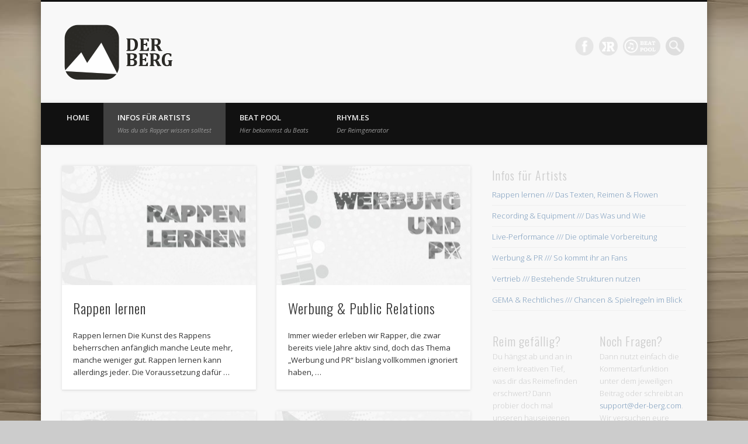

--- FILE ---
content_type: text/html; charset=UTF-8
request_url: https://www.der-berg.com/category/infos-fuer-artists/
body_size: 11815
content:
<!DOCTYPE html>
<html lang="de">
<head>

<link rel="apple-touch-icon" href="https://www.der-berg.com/touch-icon-iphone.png">
<link rel="apple-touch-icon" sizes="76x76" href="https://www.der-berg.com/touch-icon-ipad.png">
<link rel="apple-touch-icon" sizes="120x120" href="https://www.der-berg.com/touch-icon-iphone-retina.png">
<link rel="apple-touch-icon" sizes="152x152" href="https://www.der-berg.com/touch-icon-ipad-retina.png">
	
<!-- Global site tag (gtag.js) - Google Analytics -->
<script async src="https://www.googletagmanager.com/gtag/js?id=UA-47898083-1"></script>
<script>
  window.dataLayer = window.dataLayer || [];
  function gtag(){dataLayer.push(arguments);}
  gtag('js', new Date());

  gtag('config', 'UA-47898083-1');
</script>



<meta name="google-site-verification" content="P9EOGIKGPLxcT2NtVrfYT04wmPPZQxYhWcRHI57YR5M" />

<meta charset="UTF-8" />
<meta name="viewport" content="width=device-width, initial-scale=1.0" />
<link rel="profile" href="http://gmpg.org/xfn/11" />
<link rel="pingback" href="https://www.der-berg.com/xmlrpc.php" />
<title>Infos für Artists &#8211; Der Berg</title>
<meta name='robots' content='max-image-preview:large' />
<link rel='dns-prefetch' href='//www.der-berg.com' />
<link rel='dns-prefetch' href='//s.w.org' />
<link rel="alternate" type="application/rss+xml" title="Der Berg &raquo; Feed" href="https://www.der-berg.com/feed/" />
<link rel="alternate" type="application/rss+xml" title="Der Berg &raquo; Kommentar-Feed" href="https://www.der-berg.com/comments/feed/" />
<link rel="alternate" type="application/rss+xml" title="Der Berg &raquo; Infos für Artists Kategorie-Feed" href="https://www.der-berg.com/category/infos-fuer-artists/feed/" />
<script type="text/javascript">
window._wpemojiSettings = {"baseUrl":"https:\/\/s.w.org\/images\/core\/emoji\/14.0.0\/72x72\/","ext":".png","svgUrl":"https:\/\/s.w.org\/images\/core\/emoji\/14.0.0\/svg\/","svgExt":".svg","source":{"concatemoji":"https:\/\/www.der-berg.com\/wp-includes\/js\/wp-emoji-release.min.js?ver=6.0.11"}};
/*! This file is auto-generated */
!function(e,a,t){var n,r,o,i=a.createElement("canvas"),p=i.getContext&&i.getContext("2d");function s(e,t){var a=String.fromCharCode,e=(p.clearRect(0,0,i.width,i.height),p.fillText(a.apply(this,e),0,0),i.toDataURL());return p.clearRect(0,0,i.width,i.height),p.fillText(a.apply(this,t),0,0),e===i.toDataURL()}function c(e){var t=a.createElement("script");t.src=e,t.defer=t.type="text/javascript",a.getElementsByTagName("head")[0].appendChild(t)}for(o=Array("flag","emoji"),t.supports={everything:!0,everythingExceptFlag:!0},r=0;r<o.length;r++)t.supports[o[r]]=function(e){if(!p||!p.fillText)return!1;switch(p.textBaseline="top",p.font="600 32px Arial",e){case"flag":return s([127987,65039,8205,9895,65039],[127987,65039,8203,9895,65039])?!1:!s([55356,56826,55356,56819],[55356,56826,8203,55356,56819])&&!s([55356,57332,56128,56423,56128,56418,56128,56421,56128,56430,56128,56423,56128,56447],[55356,57332,8203,56128,56423,8203,56128,56418,8203,56128,56421,8203,56128,56430,8203,56128,56423,8203,56128,56447]);case"emoji":return!s([129777,127995,8205,129778,127999],[129777,127995,8203,129778,127999])}return!1}(o[r]),t.supports.everything=t.supports.everything&&t.supports[o[r]],"flag"!==o[r]&&(t.supports.everythingExceptFlag=t.supports.everythingExceptFlag&&t.supports[o[r]]);t.supports.everythingExceptFlag=t.supports.everythingExceptFlag&&!t.supports.flag,t.DOMReady=!1,t.readyCallback=function(){t.DOMReady=!0},t.supports.everything||(n=function(){t.readyCallback()},a.addEventListener?(a.addEventListener("DOMContentLoaded",n,!1),e.addEventListener("load",n,!1)):(e.attachEvent("onload",n),a.attachEvent("onreadystatechange",function(){"complete"===a.readyState&&t.readyCallback()})),(e=t.source||{}).concatemoji?c(e.concatemoji):e.wpemoji&&e.twemoji&&(c(e.twemoji),c(e.wpemoji)))}(window,document,window._wpemojiSettings);
</script>
<style type="text/css">
img.wp-smiley,
img.emoji {
	display: inline !important;
	border: none !important;
	box-shadow: none !important;
	height: 1em !important;
	width: 1em !important;
	margin: 0 0.07em !important;
	vertical-align: -0.1em !important;
	background: none !important;
	padding: 0 !important;
}
</style>
	<link rel='stylesheet' id='wp-block-library-css'  href='https://www.der-berg.com/wp-includes/css/dist/block-library/style.min.css?ver=6.0.11' type='text/css' media='all' />
<style id='global-styles-inline-css' type='text/css'>
body{--wp--preset--color--black: #000000;--wp--preset--color--cyan-bluish-gray: #abb8c3;--wp--preset--color--white: #ffffff;--wp--preset--color--pale-pink: #f78da7;--wp--preset--color--vivid-red: #cf2e2e;--wp--preset--color--luminous-vivid-orange: #ff6900;--wp--preset--color--luminous-vivid-amber: #fcb900;--wp--preset--color--light-green-cyan: #7bdcb5;--wp--preset--color--vivid-green-cyan: #00d084;--wp--preset--color--pale-cyan-blue: #8ed1fc;--wp--preset--color--vivid-cyan-blue: #0693e3;--wp--preset--color--vivid-purple: #9b51e0;--wp--preset--gradient--vivid-cyan-blue-to-vivid-purple: linear-gradient(135deg,rgba(6,147,227,1) 0%,rgb(155,81,224) 100%);--wp--preset--gradient--light-green-cyan-to-vivid-green-cyan: linear-gradient(135deg,rgb(122,220,180) 0%,rgb(0,208,130) 100%);--wp--preset--gradient--luminous-vivid-amber-to-luminous-vivid-orange: linear-gradient(135deg,rgba(252,185,0,1) 0%,rgba(255,105,0,1) 100%);--wp--preset--gradient--luminous-vivid-orange-to-vivid-red: linear-gradient(135deg,rgba(255,105,0,1) 0%,rgb(207,46,46) 100%);--wp--preset--gradient--very-light-gray-to-cyan-bluish-gray: linear-gradient(135deg,rgb(238,238,238) 0%,rgb(169,184,195) 100%);--wp--preset--gradient--cool-to-warm-spectrum: linear-gradient(135deg,rgb(74,234,220) 0%,rgb(151,120,209) 20%,rgb(207,42,186) 40%,rgb(238,44,130) 60%,rgb(251,105,98) 80%,rgb(254,248,76) 100%);--wp--preset--gradient--blush-light-purple: linear-gradient(135deg,rgb(255,206,236) 0%,rgb(152,150,240) 100%);--wp--preset--gradient--blush-bordeaux: linear-gradient(135deg,rgb(254,205,165) 0%,rgb(254,45,45) 50%,rgb(107,0,62) 100%);--wp--preset--gradient--luminous-dusk: linear-gradient(135deg,rgb(255,203,112) 0%,rgb(199,81,192) 50%,rgb(65,88,208) 100%);--wp--preset--gradient--pale-ocean: linear-gradient(135deg,rgb(255,245,203) 0%,rgb(182,227,212) 50%,rgb(51,167,181) 100%);--wp--preset--gradient--electric-grass: linear-gradient(135deg,rgb(202,248,128) 0%,rgb(113,206,126) 100%);--wp--preset--gradient--midnight: linear-gradient(135deg,rgb(2,3,129) 0%,rgb(40,116,252) 100%);--wp--preset--duotone--dark-grayscale: url('#wp-duotone-dark-grayscale');--wp--preset--duotone--grayscale: url('#wp-duotone-grayscale');--wp--preset--duotone--purple-yellow: url('#wp-duotone-purple-yellow');--wp--preset--duotone--blue-red: url('#wp-duotone-blue-red');--wp--preset--duotone--midnight: url('#wp-duotone-midnight');--wp--preset--duotone--magenta-yellow: url('#wp-duotone-magenta-yellow');--wp--preset--duotone--purple-green: url('#wp-duotone-purple-green');--wp--preset--duotone--blue-orange: url('#wp-duotone-blue-orange');--wp--preset--font-size--small: 13px;--wp--preset--font-size--medium: 20px;--wp--preset--font-size--large: 36px;--wp--preset--font-size--x-large: 42px;}.has-black-color{color: var(--wp--preset--color--black) !important;}.has-cyan-bluish-gray-color{color: var(--wp--preset--color--cyan-bluish-gray) !important;}.has-white-color{color: var(--wp--preset--color--white) !important;}.has-pale-pink-color{color: var(--wp--preset--color--pale-pink) !important;}.has-vivid-red-color{color: var(--wp--preset--color--vivid-red) !important;}.has-luminous-vivid-orange-color{color: var(--wp--preset--color--luminous-vivid-orange) !important;}.has-luminous-vivid-amber-color{color: var(--wp--preset--color--luminous-vivid-amber) !important;}.has-light-green-cyan-color{color: var(--wp--preset--color--light-green-cyan) !important;}.has-vivid-green-cyan-color{color: var(--wp--preset--color--vivid-green-cyan) !important;}.has-pale-cyan-blue-color{color: var(--wp--preset--color--pale-cyan-blue) !important;}.has-vivid-cyan-blue-color{color: var(--wp--preset--color--vivid-cyan-blue) !important;}.has-vivid-purple-color{color: var(--wp--preset--color--vivid-purple) !important;}.has-black-background-color{background-color: var(--wp--preset--color--black) !important;}.has-cyan-bluish-gray-background-color{background-color: var(--wp--preset--color--cyan-bluish-gray) !important;}.has-white-background-color{background-color: var(--wp--preset--color--white) !important;}.has-pale-pink-background-color{background-color: var(--wp--preset--color--pale-pink) !important;}.has-vivid-red-background-color{background-color: var(--wp--preset--color--vivid-red) !important;}.has-luminous-vivid-orange-background-color{background-color: var(--wp--preset--color--luminous-vivid-orange) !important;}.has-luminous-vivid-amber-background-color{background-color: var(--wp--preset--color--luminous-vivid-amber) !important;}.has-light-green-cyan-background-color{background-color: var(--wp--preset--color--light-green-cyan) !important;}.has-vivid-green-cyan-background-color{background-color: var(--wp--preset--color--vivid-green-cyan) !important;}.has-pale-cyan-blue-background-color{background-color: var(--wp--preset--color--pale-cyan-blue) !important;}.has-vivid-cyan-blue-background-color{background-color: var(--wp--preset--color--vivid-cyan-blue) !important;}.has-vivid-purple-background-color{background-color: var(--wp--preset--color--vivid-purple) !important;}.has-black-border-color{border-color: var(--wp--preset--color--black) !important;}.has-cyan-bluish-gray-border-color{border-color: var(--wp--preset--color--cyan-bluish-gray) !important;}.has-white-border-color{border-color: var(--wp--preset--color--white) !important;}.has-pale-pink-border-color{border-color: var(--wp--preset--color--pale-pink) !important;}.has-vivid-red-border-color{border-color: var(--wp--preset--color--vivid-red) !important;}.has-luminous-vivid-orange-border-color{border-color: var(--wp--preset--color--luminous-vivid-orange) !important;}.has-luminous-vivid-amber-border-color{border-color: var(--wp--preset--color--luminous-vivid-amber) !important;}.has-light-green-cyan-border-color{border-color: var(--wp--preset--color--light-green-cyan) !important;}.has-vivid-green-cyan-border-color{border-color: var(--wp--preset--color--vivid-green-cyan) !important;}.has-pale-cyan-blue-border-color{border-color: var(--wp--preset--color--pale-cyan-blue) !important;}.has-vivid-cyan-blue-border-color{border-color: var(--wp--preset--color--vivid-cyan-blue) !important;}.has-vivid-purple-border-color{border-color: var(--wp--preset--color--vivid-purple) !important;}.has-vivid-cyan-blue-to-vivid-purple-gradient-background{background: var(--wp--preset--gradient--vivid-cyan-blue-to-vivid-purple) !important;}.has-light-green-cyan-to-vivid-green-cyan-gradient-background{background: var(--wp--preset--gradient--light-green-cyan-to-vivid-green-cyan) !important;}.has-luminous-vivid-amber-to-luminous-vivid-orange-gradient-background{background: var(--wp--preset--gradient--luminous-vivid-amber-to-luminous-vivid-orange) !important;}.has-luminous-vivid-orange-to-vivid-red-gradient-background{background: var(--wp--preset--gradient--luminous-vivid-orange-to-vivid-red) !important;}.has-very-light-gray-to-cyan-bluish-gray-gradient-background{background: var(--wp--preset--gradient--very-light-gray-to-cyan-bluish-gray) !important;}.has-cool-to-warm-spectrum-gradient-background{background: var(--wp--preset--gradient--cool-to-warm-spectrum) !important;}.has-blush-light-purple-gradient-background{background: var(--wp--preset--gradient--blush-light-purple) !important;}.has-blush-bordeaux-gradient-background{background: var(--wp--preset--gradient--blush-bordeaux) !important;}.has-luminous-dusk-gradient-background{background: var(--wp--preset--gradient--luminous-dusk) !important;}.has-pale-ocean-gradient-background{background: var(--wp--preset--gradient--pale-ocean) !important;}.has-electric-grass-gradient-background{background: var(--wp--preset--gradient--electric-grass) !important;}.has-midnight-gradient-background{background: var(--wp--preset--gradient--midnight) !important;}.has-small-font-size{font-size: var(--wp--preset--font-size--small) !important;}.has-medium-font-size{font-size: var(--wp--preset--font-size--medium) !important;}.has-large-font-size{font-size: var(--wp--preset--font-size--large) !important;}.has-x-large-font-size{font-size: var(--wp--preset--font-size--x-large) !important;}
</style>
<link rel='stylesheet' id='cptch_stylesheet-css'  href='https://www.der-berg.com/wp-content/plugins/captcha/css/style.css?ver=6.0.11' type='text/css' media='all' />
<link rel='stylesheet' id='widgetopts-styles-css'  href='https://www.der-berg.com/wp-content/plugins/widget-options/assets/css/widget-options.css' type='text/css' media='all' />
<link rel='stylesheet' id='pinboard-web-font-css'  href='https://fonts.googleapis.com/css?family=Open+Sans:300,300italic,regular,italic,600,600italic|Oswald:300,300italic,regular,italic,600,600italic&#038;subset=latin' type='text/css' media='all' />
<link rel='stylesheet' id='pinboard-css'  href='https://www.der-berg.com/wp-content/themes/pinboard_neu/style.css' type='text/css' media='all' />
<link rel='stylesheet' id='colorbox-css'  href='https://www.der-berg.com/wp-content/themes/pinboard_neu/styles/colorbox.css' type='text/css' media='all' />
	<!--[if lt IE 9]>
	<script src="https://www.der-berg.com/wp-content/themes/pinboard_neu/scripts/html5.js" type="text/javascript"></script>
	<![endif]-->
<script type='text/javascript' src='https://www.der-berg.com/wp-content/themes/pinboard_neu/scripts/ios-orientationchange-fix.js' id='ios-orientationchange-fix-js'></script>
<script type='text/javascript' src='https://www.der-berg.com/wp-includes/js/jquery/jquery.min.js?ver=3.6.0' id='jquery-core-js'></script>
<script type='text/javascript' src='https://www.der-berg.com/wp-includes/js/jquery/jquery-migrate.min.js?ver=3.3.2' id='jquery-migrate-js'></script>
<script type='text/javascript' src='https://www.der-berg.com/wp-content/themes/pinboard_neu/scripts/jquery.flexslider-min.js' id='flexslider-js'></script>
<script type='text/javascript' src='https://www.der-berg.com/wp-content/themes/pinboard_neu/scripts/jquery.fitvids.js' id='fitvids-js'></script>
<script type='text/javascript' src='https://www.der-berg.com/wp-content/themes/pinboard_neu/scripts/jquery.colorbox-min.js' id='colorbox-js'></script>
<link rel="https://api.w.org/" href="https://www.der-berg.com/wp-json/" /><link rel="alternate" type="application/json" href="https://www.der-berg.com/wp-json/wp/v2/categories/14" /><link rel="EditURI" type="application/rsd+xml" title="RSD" href="https://www.der-berg.com/xmlrpc.php?rsd" />
<link rel="wlwmanifest" type="application/wlwmanifest+xml" href="https://www.der-berg.com/wp-includes/wlwmanifest.xml" /> 
<meta name="generator" content="WordPress 6.0.11" />
		<script>
			document.documentElement.className = document.documentElement.className.replace( 'no-js', 'js' );
		</script>
				<style>
			.no-js img.lazyload { display: none; }
			figure.wp-block-image img.lazyloading { min-width: 150px; }
							.lazyload, .lazyloading { opacity: 0; }
				.lazyloaded {
					opacity: 1;
					transition: opacity 400ms;
					transition-delay: 0ms;
				}
					</style>
		<script>
/* <![CDATA[ */

	jQuery(document).ready(function($) {
		$('#access .menu > li > a').each(function() {
			var title = $(this).attr('title');
			if(typeof title !== 'undefined' && title !== false) {
				$(this).append('<br /> <span>'+title+'</span>');
				$(this).removeAttr('title');
			}
		});
		function pinboard_move_elements(container) {
			if( container.hasClass('onecol') ) {
				var thumb = $('.entry-thumbnail', container);
				if('undefined' !== typeof thumb)
					$('.entry-container', container).before(thumb);
				var video = $('.entry-attachment', container);
				if('undefined' !== typeof video)
					$('.entry-container', container).before(video);
				var gallery = $('.post-gallery', container);
				if('undefined' !== typeof gallery)
					$('.entry-container', container).before(gallery);
				var meta = $('.entry-meta', container);
				if('undefined' !== typeof meta)
					$('.entry-container', container).after(meta);
			}
		}
		function pinboard_restore_elements(container) {
			if( container.hasClass('onecol') ) {
				var thumb = $('.entry-thumbnail', container);
				if('undefined' !== typeof thumb)
					$('.entry-header', container).after(thumb);
				var video = $('.entry-attachment', container);
				if('undefined' !== typeof video)
					$('.entry-header', container).after(video);
				var gallery = $('.post-gallery', container);
				if('undefined' !== typeof gallery)
					$('.entry-header', container).after(gallery);
				var meta = $('.entry-meta', container);
				if('undefined' !== typeof meta)
					$('.entry-header', container).append(meta);
				else
					$('.entry-header', container).html(meta.html());
			}
		}
		if( ($(window).width() > 960) || ($(document).width() > 960) ) {
			// Viewport is greater than tablet: portrait
		} else {
			$('#content .hentry').each(function() {
				pinboard_move_elements($(this));
			});
		}
		$(window).resize(function() {
			if( ($(window).width() > 960) || ($(document).width() > 960) ) {
									$('.page-template-template-full-width-php #content .hentry, .page-template-template-blog-full-width-php #content .hentry, .page-template-template-blog-four-col-php #content .hentry').each(function() {
						pinboard_restore_elements($(this));
					});
							} else {
				$('#content .hentry').each(function() {
					pinboard_move_elements($(this));
				});
			}
			if( ($(window).width() > 760) || ($(document).width() > 760) ) {
				var maxh = 0;
				$('#access .menu > li > a').each(function() {
					if(parseInt($(this).css('height'))>maxh) {
						maxh = parseInt($(this).css('height'));
					}
				});
				$('#access .menu > li > a').css('height', maxh);
			} else {
				$('#access .menu > li > a').css('height', 'auto');
			}
		});
		if( ($(window).width() > 760) || ($(document).width() > 760) ) {
			var maxh = 0;
			$('#access .menu > li > a').each(function() {
				var title = $(this).attr('title');
				if(typeof title !== 'undefined' && title !== false) {
					$(this).append('<br /> <span>'+title+'</span>');
					$(this).removeAttr('title');
				}
				if(parseInt($(this).css('height'))>maxh) {
					maxh = parseInt($(this).css('height'));
				}
			});
			$('#access .menu > li > a').css('height', maxh);
							$('#access li').mouseenter(function() {
					$(this).children('ul').css('display', 'none').stop(true, true).fadeIn(250).css('display', 'block').children('ul').css('display', 'none');
				});
				$('#access li').mouseleave(function() {
					$(this).children('ul').stop(true, true).fadeOut(250).css('display', 'block');
				});
					} else {
			$('#access li').each(function() {
				if($(this).children('ul').length)
					$(this).append('<span class="drop-down-toggle"><span class="drop-down-arrow"></span></span>');
			});
			$('.drop-down-toggle').click(function() {
				$(this).parent().children('ul').slideToggle(250);
			});
		}
					var $content = $('.entries');
			$content.imagesLoaded(function() {
				$content.masonry({
					itemSelector : '.hentry, #infscr-loading',
					columnWidth : container.querySelector('.twocol'),
				});
			});
												var nav_link = $('#posts-nav .nav-all a');
					if(!nav_link.length)
						var nav_link = $('#posts-nav .nav-next a');
					if(nav_link.length) {
						nav_link.addClass('ajax-load');
						nav_link.html('Load more posts');
						nav_link.click(function() {
							var href = $(this).attr('href');
							nav_link.html('<img src="https://www.der-berg.com/wp-content/themes/pinboard_neu/images/loading.gif" style="float: none; vertical-align: middle;" /> Loading more posts &#8230;');
							$.get(href, function(data) {
								var helper = document.createElement('div');
								helper = $(helper);
								helper.html(data);
								var content = $('#content .entries', helper);
								var $entries = $(content.html()).css({ opacity: 0 });
								$('.entries').append($entries);
								$content.imagesLoaded(function(){
									$entries.animate({ opacity: 1 });
									$content.masonry( 'appended', $entries, true );
								});
								if( ($(window).width() > 960) || ($(document).width() > 960) ) {
									// Viewport is greater than tablet: portrait
								} else {
									$('#content .hentry').each(function() {
										pinboard_move_elements($(this));
									});
								}
								$('.wp-audio-shortcode, .wp-video-shortcode').css('visibility', 'visible');
								$(".entry-attachment, .entry-content").fitVids({ customSelector: "iframe[src*='wordpress.tv'], iframe[src*='www.dailymotion.com'], iframe[src*='blip.tv'], iframe[src*='www.viddler.com']"});
																	$('.entry-content a[href$=".jpg"],.entry-content a[href$=".jpeg"],.entry-content a[href$=".png"],.entry-content a[href$=".gif"],a.colorbox').colorbox({
										maxWidth: '100%',
										maxHeight: '100%',
									});
																var nav_url = $('#posts-nav .nav-next a', helper).attr('href');
								if(typeof nav_url !== 'undefined') {
									nav_link.attr('href', nav_url);
									nav_link.html('Load more posts');
								} else {
									$('#posts-nav').html('<span class="ajax-load">There are no more posts to display.</span>');
								}
							});
							return false;
						});
					}
											$('.entry-attachment audio, .entry-attachment video').mediaelementplayer({
			videoWidth: '100%',
			videoHeight: '100%',
			audioWidth: '100%',
			alwaysShowControls: true,
			features: ['playpause','progress','tracks','volume'],
			videoVolume: 'horizontal'
		});
		$(".entry-attachment, .entry-content").fitVids({ customSelector: "iframe[src*='wordpress.tv'], iframe[src*='www.dailymotion.com'], iframe[src*='blip.tv'], iframe[src*='www.viddler.com']"});
	});
	jQuery(window).load(function() {
					jQuery('.entry-content a[href$=".jpg"],.entry-content a[href$=".jpeg"],.entry-content a[href$=".png"],.entry-content a[href$=".gif"],a.colorbox').colorbox({
				maxWidth: '100%',
				maxHeight: '100%',
			});
			});
/* ]]> */
</script>
<style type="text/css">
																																											td.netzwerk {
    display: block;
    margin-left: auto;
    margin-right: auto }</style>
<style type="text/css">
	#site-title .home,
	#site-description {
		position:absolute !important;
		clip:rect(1px, 1px, 1px, 1px);
	}
</style>
<style type="text/css" id="custom-background-css">
body.custom-background { background-image: url("https://www.der-berg.com/wp-content/uploads/2019/10/d62inkmmtutcjmccxht0.jpg"); background-position: left top; background-size: auto; background-repeat: repeat; background-attachment: fixed; }
</style>
	</head>

<body class="archive category category-infos-fuer-artists category-14 custom-background">
	<div id="wrapper">
		<header id="header">
			<div id="site-title">
									<a href="https://www.der-berg.com/" rel="home">
						<img  alt="Der Berg" width="187" height="96" data-src="https://www.der-berg.com/wp-content/uploads/2019/02/cropped-Logo.png" class="lazyload" src="[data-uri]" /><noscript><img src="https://www.der-berg.com/wp-content/uploads/2019/02/cropped-Logo.png" alt="Der Berg" width="187" height="96" /></noscript>
					</a>
								<a class="home" href="https://www.der-berg.com/" rel="home">Der Berg</a>
			</div>
							<div id="site-description">Dein Support in Sachen Rap</div>
							<form role="search" method="get" id="searchform" action="https://www.der-berg.com/" >
	<input type="text" value="" placeholder="Search this website&#8230;" name="s" id="s" />
	<input type="submit" id="searchsubmit" value="Search" />
</form>			<div id="social-media-icons">
							<a class="social-media-icon facebook" href="https://www.facebook.com/DasBergLabel">Facebook</a>
												<a class="social-media-icon pinterest" href="https://rhym.es">Pinterest</a>
																					<a class="social-media-icon dribble" href="https://www.der-berg.com/beat-pool-2/">Dribble</a>
								</div>
				<div class="clear"></div>
			<nav id="access">
				<a class="nav-show" href="#access">Show Navigation</a>
				<a class="nav-hide" href="#nogo">Hide Navigation</a>
				<div class="menu-menue-container"><ul id="menu-menue" class="menu"><li id="menu-item-90" class="menu-item menu-item-type-custom menu-item-object-custom menu-item-home menu-item-90"><a href="https://www.der-berg.com/">Home</a></li>
<li id="menu-item-179" class="menu-item menu-item-type-custom menu-item-object-custom current-menu-item menu-item-179"><a title="Was du als Rapper wissen solltest" href="https://www.der-berg.com/category/infos-fuer-artists/" aria-current="page">Infos für Artists</a></li>
<li id="menu-item-1340" class="menu-item menu-item-type-post_type menu-item-object-page menu-item-1340"><a title="Hier bekommst du Beats" href="https://www.der-berg.com/beat-pool-2/">BEAT POOL</a></li>
<li id="menu-item-1423" class="menu-item menu-item-type-custom menu-item-object-custom menu-item-1423"><a title="Der Reimgenerator" target="_blank" rel="noopener" href="https://rhym.es">RHYM.ES</a></li>
</ul></div>				<div class="clear"></div>
			</nav><!-- #access -->
		</header><!-- #header -->		<div id="container">
		<section id="content" class="column twothirdcol">
										<div class="entries">
											<article class="post-1067 post type-post status-publish format-standard has-post-thumbnail hentry category-infos-fuer-artists column twocol has-thumbnail" id="post-1067">
	<div class="entry">
							<figure class="entry-thumbnail">
			<a href="https://www.der-berg.com/rappen-lernen/" rel="bookmark" title="Rappen lernen">
				<img width="332" height="205"   alt="" data-srcset="https://www.der-berg.com/wp-content/uploads/2013/04/HeadRL-332x205.jpg 332w, https://www.der-berg.com/wp-content/uploads/2013/04/HeadRL-300x185.jpg 300w, https://www.der-berg.com/wp-content/uploads/2013/04/HeadRL-268x164.jpg 268w, https://www.der-berg.com/wp-content/uploads/2013/04/HeadRL.jpg 620w"  data-src="https://www.der-berg.com/wp-content/uploads/2013/04/HeadRL-332x205.jpg" data-sizes="(max-width: 332px) 100vw, 332px" class="attachment-teaser-thumb size-teaser-thumb wp-post-image lazyload" src="[data-uri]" /><noscript><img width="332" height="205" src="https://www.der-berg.com/wp-content/uploads/2013/04/HeadRL-332x205.jpg" class="attachment-teaser-thumb size-teaser-thumb wp-post-image" alt="" srcset="https://www.der-berg.com/wp-content/uploads/2013/04/HeadRL-332x205.jpg 332w, https://www.der-berg.com/wp-content/uploads/2013/04/HeadRL-300x185.jpg 300w, https://www.der-berg.com/wp-content/uploads/2013/04/HeadRL-268x164.jpg 268w, https://www.der-berg.com/wp-content/uploads/2013/04/HeadRL.jpg 620w" sizes="(max-width: 332px) 100vw, 332px" /></noscript>			</a>
		</figure>
					<div class="entry-container">
			<header class="entry-header">
				<h2 class="entry-title"><a href="https://www.der-berg.com/rappen-lernen/" rel="bookmark" title="Rappen lernen">Rappen lernen</a></h2>
							</header><!-- .entry-header -->
										<div class="entry-summary">
					<p>Rappen lernen Die Kunst des Rappens beherrschen anfänglich manche Leute mehr, manche weniger gut. Rappen lernen kann allerdings jeder. Die Voraussetzung dafür &#8230;</p>
				</div><!-- .entry-summary -->
						<div class="clear"></div>
		</div><!-- .entry-container -->
								</div><!-- .entry -->
</article><!-- .post -->											<article class="post-1175 post type-post status-publish format-standard has-post-thumbnail hentry category-infos-fuer-artists column twocol has-thumbnail" id="post-1175">
	<div class="entry">
							<figure class="entry-thumbnail">
			<a href="https://www.der-berg.com/wpr/" rel="bookmark" title="Werbung &#038; Public Relations">
				<img width="332" height="205"   alt="" loading="lazy" data-srcset="https://www.der-berg.com/wp-content/uploads/2013/04/HeadWuP-332x205.jpg 332w, https://www.der-berg.com/wp-content/uploads/2013/04/HeadWuP-300x185.jpg 300w, https://www.der-berg.com/wp-content/uploads/2013/04/HeadWuP-268x164.jpg 268w, https://www.der-berg.com/wp-content/uploads/2013/04/HeadWuP.jpg 621w"  data-src="https://www.der-berg.com/wp-content/uploads/2013/04/HeadWuP-332x205.jpg" data-sizes="(max-width: 332px) 100vw, 332px" class="attachment-teaser-thumb size-teaser-thumb wp-post-image lazyload" src="[data-uri]" /><noscript><img width="332" height="205" src="https://www.der-berg.com/wp-content/uploads/2013/04/HeadWuP-332x205.jpg" class="attachment-teaser-thumb size-teaser-thumb wp-post-image" alt="" loading="lazy" srcset="https://www.der-berg.com/wp-content/uploads/2013/04/HeadWuP-332x205.jpg 332w, https://www.der-berg.com/wp-content/uploads/2013/04/HeadWuP-300x185.jpg 300w, https://www.der-berg.com/wp-content/uploads/2013/04/HeadWuP-268x164.jpg 268w, https://www.der-berg.com/wp-content/uploads/2013/04/HeadWuP.jpg 621w" sizes="(max-width: 332px) 100vw, 332px" /></noscript>			</a>
		</figure>
					<div class="entry-container">
			<header class="entry-header">
				<h2 class="entry-title"><a href="https://www.der-berg.com/wpr/" rel="bookmark" title="Werbung &#038; Public Relations">Werbung &#038; Public Relations</a></h2>
							</header><!-- .entry-header -->
										<div class="entry-summary">
					<p>Immer wieder erleben wir Rapper, die zwar bereits viele Jahre aktiv sind, doch das Thema &#8222;Werbung und PR&#8220; bislang vollkommen ignoriert haben, &#8230;</p>
				</div><!-- .entry-summary -->
						<div class="clear"></div>
		</div><!-- .entry-container -->
								</div><!-- .entry -->
</article><!-- .post -->											<article class="post-189 post type-post status-publish format-standard has-post-thumbnail hentry category-infos-fuer-artists column twocol has-thumbnail" id="post-189">
	<div class="entry">
							<figure class="entry-thumbnail">
			<a href="https://www.der-berg.com/recording-und-equipment/" rel="bookmark" title="Recording und Equipment">
				<img width="332" height="205"   alt="" loading="lazy" data-srcset="https://www.der-berg.com/wp-content/uploads/2013/04/HeadRuE-332x205.jpg 332w, https://www.der-berg.com/wp-content/uploads/2013/04/HeadRuE-300x185.jpg 300w, https://www.der-berg.com/wp-content/uploads/2013/04/HeadRuE-268x164.jpg 268w, https://www.der-berg.com/wp-content/uploads/2013/04/HeadRuE.jpg 621w"  data-src="https://www.der-berg.com/wp-content/uploads/2013/04/HeadRuE-332x205.jpg" data-sizes="(max-width: 332px) 100vw, 332px" class="attachment-teaser-thumb size-teaser-thumb wp-post-image lazyload" src="[data-uri]" /><noscript><img width="332" height="205" src="https://www.der-berg.com/wp-content/uploads/2013/04/HeadRuE-332x205.jpg" class="attachment-teaser-thumb size-teaser-thumb wp-post-image" alt="" loading="lazy" srcset="https://www.der-berg.com/wp-content/uploads/2013/04/HeadRuE-332x205.jpg 332w, https://www.der-berg.com/wp-content/uploads/2013/04/HeadRuE-300x185.jpg 300w, https://www.der-berg.com/wp-content/uploads/2013/04/HeadRuE-268x164.jpg 268w, https://www.der-berg.com/wp-content/uploads/2013/04/HeadRuE.jpg 621w" sizes="(max-width: 332px) 100vw, 332px" /></noscript>			</a>
		</figure>
					<div class="entry-container">
			<header class="entry-header">
				<h2 class="entry-title"><a href="https://www.der-berg.com/recording-und-equipment/" rel="bookmark" title="Recording und Equipment">Recording und Equipment</a></h2>
							</header><!-- .entry-header -->
										<div class="entry-summary">
					<p>Vom Architekten zum Bauherren &#8211; beim Recording gebt ihr eurem Text einen Körper und verleiht ihm durch gezielte Betonung und Verarbeitung das &#8230;</p>
				</div><!-- .entry-summary -->
						<div class="clear"></div>
		</div><!-- .entry-container -->
								</div><!-- .entry -->
</article><!-- .post -->											<article class="post-207 post type-post status-publish format-standard has-post-thumbnail hentry category-infos-fuer-artists column twocol has-thumbnail" id="post-207">
	<div class="entry">
							<figure class="entry-thumbnail">
			<a href="https://www.der-berg.com/die-live-performance/" rel="bookmark" title="Live-Performance">
				<img width="332" height="205"   alt="" loading="lazy" data-srcset="https://www.der-berg.com/wp-content/uploads/2013/04/HeadLP-332x205.jpg 332w, https://www.der-berg.com/wp-content/uploads/2013/04/HeadLP-300x185.jpg 300w, https://www.der-berg.com/wp-content/uploads/2013/04/HeadLP-268x164.jpg 268w, https://www.der-berg.com/wp-content/uploads/2013/04/HeadLP.jpg 621w"  data-src="https://www.der-berg.com/wp-content/uploads/2013/04/HeadLP-332x205.jpg" data-sizes="(max-width: 332px) 100vw, 332px" class="attachment-teaser-thumb size-teaser-thumb wp-post-image lazyload" src="[data-uri]" /><noscript><img width="332" height="205" src="https://www.der-berg.com/wp-content/uploads/2013/04/HeadLP-332x205.jpg" class="attachment-teaser-thumb size-teaser-thumb wp-post-image" alt="" loading="lazy" srcset="https://www.der-berg.com/wp-content/uploads/2013/04/HeadLP-332x205.jpg 332w, https://www.der-berg.com/wp-content/uploads/2013/04/HeadLP-300x185.jpg 300w, https://www.der-berg.com/wp-content/uploads/2013/04/HeadLP-268x164.jpg 268w, https://www.der-berg.com/wp-content/uploads/2013/04/HeadLP.jpg 621w" sizes="(max-width: 332px) 100vw, 332px" /></noscript>			</a>
		</figure>
					<div class="entry-container">
			<header class="entry-header">
				<h2 class="entry-title"><a href="https://www.der-berg.com/die-live-performance/" rel="bookmark" title="Live-Performance">Live-Performance</a></h2>
							</header><!-- .entry-header -->
										<div class="entry-summary">
					<p>&#8222;Wenn du spielen Live schlecht, du wirst nie sein großer Star und bleiben Mädchen für immer und ewig.&#8220; &#8211; Dalai Lama Ja, &#8230;</p>
				</div><!-- .entry-summary -->
						<div class="clear"></div>
		</div><!-- .entry-container -->
								</div><!-- .entry -->
</article><!-- .post -->											<article class="post-234 post type-post status-publish format-standard has-post-thumbnail hentry category-infos-fuer-artists column twocol has-thumbnail" id="post-234">
	<div class="entry">
							<figure class="entry-thumbnail">
			<a href="https://www.der-berg.com/vertrieb/" rel="bookmark" title="Vertrieb">
				<img width="332" height="205"   alt="" loading="lazy" data-srcset="https://www.der-berg.com/wp-content/uploads/2013/04/HeadVER-332x205.jpg 332w, https://www.der-berg.com/wp-content/uploads/2013/04/HeadVER-300x185.jpg 300w, https://www.der-berg.com/wp-content/uploads/2013/04/HeadVER-268x164.jpg 268w, https://www.der-berg.com/wp-content/uploads/2013/04/HeadVER.jpg 621w"  data-src="https://www.der-berg.com/wp-content/uploads/2013/04/HeadVER-332x205.jpg" data-sizes="(max-width: 332px) 100vw, 332px" class="attachment-teaser-thumb size-teaser-thumb wp-post-image lazyload" src="[data-uri]" /><noscript><img width="332" height="205" src="https://www.der-berg.com/wp-content/uploads/2013/04/HeadVER-332x205.jpg" class="attachment-teaser-thumb size-teaser-thumb wp-post-image" alt="" loading="lazy" srcset="https://www.der-berg.com/wp-content/uploads/2013/04/HeadVER-332x205.jpg 332w, https://www.der-berg.com/wp-content/uploads/2013/04/HeadVER-300x185.jpg 300w, https://www.der-berg.com/wp-content/uploads/2013/04/HeadVER-268x164.jpg 268w, https://www.der-berg.com/wp-content/uploads/2013/04/HeadVER.jpg 621w" sizes="(max-width: 332px) 100vw, 332px" /></noscript>			</a>
		</figure>
					<div class="entry-container">
			<header class="entry-header">
				<h2 class="entry-title"><a href="https://www.der-berg.com/vertrieb/" rel="bookmark" title="Vertrieb">Vertrieb</a></h2>
							</header><!-- .entry-header -->
										<div class="entry-summary">
					<p>Ein starker Vertriebspartner = MONEY. Ihr macht zwar keinen Rap um reich zu werden &#8211; schafft auch so gut wie keiner -, &#8230;</p>
				</div><!-- .entry-summary -->
						<div class="clear"></div>
		</div><!-- .entry-container -->
								</div><!-- .entry -->
</article><!-- .post -->											<article class="post-176 post type-post status-publish format-standard has-post-thumbnail hentry category-infos-fuer-artists column twocol has-thumbnail" id="post-176">
	<div class="entry">
							<figure class="entry-thumbnail">
			<a href="https://www.der-berg.com/gema-und-rechtliches/" rel="bookmark" title="GEMA und Rechtliches">
				<img width="332" height="205"   alt="" loading="lazy" data-srcset="https://www.der-berg.com/wp-content/uploads/2013/04/HeadGuR-332x205.jpg 332w, https://www.der-berg.com/wp-content/uploads/2013/04/HeadGuR-300x185.jpg 300w, https://www.der-berg.com/wp-content/uploads/2013/04/HeadGuR-268x164.jpg 268w, https://www.der-berg.com/wp-content/uploads/2013/04/HeadGuR.jpg 621w"  data-src="https://www.der-berg.com/wp-content/uploads/2013/04/HeadGuR-332x205.jpg" data-sizes="(max-width: 332px) 100vw, 332px" class="attachment-teaser-thumb size-teaser-thumb wp-post-image lazyload" src="[data-uri]" /><noscript><img width="332" height="205" src="https://www.der-berg.com/wp-content/uploads/2013/04/HeadGuR-332x205.jpg" class="attachment-teaser-thumb size-teaser-thumb wp-post-image" alt="" loading="lazy" srcset="https://www.der-berg.com/wp-content/uploads/2013/04/HeadGuR-332x205.jpg 332w, https://www.der-berg.com/wp-content/uploads/2013/04/HeadGuR-300x185.jpg 300w, https://www.der-berg.com/wp-content/uploads/2013/04/HeadGuR-268x164.jpg 268w, https://www.der-berg.com/wp-content/uploads/2013/04/HeadGuR.jpg 621w" sizes="(max-width: 332px) 100vw, 332px" /></noscript>			</a>
		</figure>
					<div class="entry-container">
			<header class="entry-header">
				<h2 class="entry-title"><a href="https://www.der-berg.com/gema-und-rechtliches/" rel="bookmark" title="GEMA und Rechtliches">GEMA und Rechtliches</a></h2>
							</header><!-- .entry-header -->
										<div class="entry-summary">
					<p>GEMA, GVL, Auftrittsverträge, Urheberrecht &#8211; Alles Dinge, die gleichermaßen langweilig und wichtig sind. Doch reden wir nicht lange um den heißen Brei &#8230;</p>
				</div><!-- .entry-summary -->
						<div class="clear"></div>
		</div><!-- .entry-container -->
								</div><!-- .entry -->
</article><!-- .post -->									</div><!-- .entries -->
									</section><!-- #content -->
					<div id="sidebar" class="column threecol">
		<div id="sidebar-top" class="widget-area" role="complementary">
		<div class="column onecol"><aside id="nav_menu-4" class="widget widget_nav_menu"><h3 class="widget-title">Infos für Artists</h3><div class="menu-infos-fuer-artists-2-container"><ul id="menu-infos-fuer-artists-2" class="menu"><li id="menu-item-305" class="menu-item menu-item-type-custom menu-item-object-custom menu-item-305"><a href="https://www.der-berg.com/rappen-lernen/">Rappen lernen /// Das Texten, Reimen &#038; Flowen</a></li>
<li id="menu-item-308" class="menu-item menu-item-type-custom menu-item-object-custom menu-item-308"><a href="https://www.der-berg.com/recording-und-equipment/">Recording &#038; Equipment /// Das Was und Wie</a></li>
<li id="menu-item-311" class="menu-item menu-item-type-custom menu-item-object-custom menu-item-311"><a href="https://www.der-berg.com/die-live-performance/">Live-Performance /// Die optimale Vorbereitung</a></li>
<li id="menu-item-309" class="menu-item menu-item-type-custom menu-item-object-custom menu-item-309"><a href="https://www.der-berg.com/wpr/">Werbung &#038; PR /// So kommt ihr an Fans</a></li>
<li id="menu-item-306" class="menu-item menu-item-type-custom menu-item-object-custom menu-item-306"><a href="https://www.der-berg.com/vertrieb/">Vertrieb /// Bestehende Strukturen nutzen</a></li>
<li id="menu-item-310" class="menu-item menu-item-type-custom menu-item-object-custom menu-item-310"><a href="https://www.der-berg.com/gema-und-rechtliches/">GEMA &#038; Rechtliches /// Chancen &#038; Spielregeln im Blick</a></li>
</ul></div></aside><!-- .widget --></div>	</div><!-- #sidebar-top -->
		<div class="column twocol">
		<div id="sidebar-left" class="widget-area" role="complementary">
			<div class="column onecol"><aside id="text-8" class="widget widget_text"><h3 class="widget-title">Reim gefällig?</h3>			<div class="textwidget">Du hängst ab und an in einem kreativen Tief, was dir das Reimefinden erschwert? Dann probier doch mal unseren hauseigenen Reimgenerator aus.
<a href="https://rhym.es">Hier geht's zu RHYM.ES.</a></div>
		</aside><!-- .widget --></div>		</div><!-- #sidebar-left -->
	</div><!-- .twocol -->
		<div class="column twocol">
		<div id="sidebar-right" class="widget-area" role="complementary">
			<div class="column onecol"><aside id="text-4" class="widget widget_text"><h3 class="widget-title">Noch Fragen?</h3>			<div class="textwidget">Dann nutzt einfach die Kommentarfunktion unter dem jeweiligen Beitrag oder schreibt an <a href="mailto:support@der-berg.com">support@der-berg.com</a>. Wir versuchen eure Fragen schnellstmöglich zu beantworten!</div>
		</aside><!-- .widget --></div>		</div><!-- #sidebar-right -->
	</div><!-- .twocol -->
	</div><!-- #sidebar -->				<div class="clear"></div>
	</div><!-- #container -->
				<div id="footer">
				<div id="footer-area" class="widget-area" role="complementary">
		
		<div class="column threecol"><aside id="recent-posts-2" class="widget widget_recent_entries">
		<h3 class="widget-title">Letzte Beiträge</h3>
		<ul>
											<li>
					<a href="https://www.der-berg.com/beat-pool-online/">Beat Pool Online!</a>
									</li>
											<li>
					<a href="https://www.der-berg.com/ausblick-2019-beatpool-xreim-2-0-in-wenigen-wochen/">Ausblick 2019 &#8211; Beatpool &#038; XReim 2.0 in wenigen Wochen</a>
									</li>
											<li>
					<a href="https://www.der-berg.com/effizientes-reimen/">Effizientes Reimen (Artikel-Update)</a>
									</li>
					</ul>

		</aside><!-- .widget --></div><div class="column threecol"><aside id="text-2" class="widget widget_text"><h3 class="widget-title">Netzwerk</h3>			<div class="textwidget"><table border width=270 height=100>
<tr style="background-color:transparent;">

<td valign="middle" align="center">
<a href="https://rhym.es" target="_blank" rel="noopener"><img  alt="RHYM.ES" data-src="https://www.der-berg.com/wp-content/uploads/2020/06/rhymes.png" class="lazyload" src="[data-uri]" /><noscript><img src="https://www.der-berg.com/wp-content/uploads/2020/06/rhymes.png" alt="RHYM.ES"/></noscript></a>
</td>

<td valign="middle" align="center">
<a href="https://www.facebook.com/689Designs" target="_blank" rel="noopener"><img  alt="689 Designs" data-src="https://www.der-berg.com/wp-content/uploads/2015/05/Logo1b.png" class="lazyload" src="[data-uri]" /><noscript><img src="https://www.der-berg.com/wp-content/uploads/2015/05/Logo1b.png" alt="689 Designs"/></noscript></a>
</td>

<td valign="middle" align="center">
<a href="https://www.bttl.me/" target="_blank" rel="noopener"><img  alt="BattleMe" data-src="https://www.der-berg.com/wp-content/uploads/2019/01/BattleMe_Logo.png" class="lazyload" src="[data-uri]" /><noscript><img src="https://www.der-berg.com/wp-content/uploads/2019/01/BattleMe_Logo.png" alt="BattleMe"/></noscript></a>
</td>
</tr>

<tr style="background-color:transparent;">
<td valign="middle" align="center">
<a href="https://www.r-b-a.de/" target="_blank" rel="noopener"><img  alt="RBA" data-src="https://www.der-berg.com/wp-content/uploads/2019/01/RBA_Logo.png" class="lazyload" src="[data-uri]" /><noscript><img src="https://www.der-berg.com/wp-content/uploads/2019/01/RBA_Logo.png" alt="RBA"/></noscript></a>
</td>

<td valign="middle" align="center"><img data-src='https://www.der-berg.com/wp-content/uploads/2015/05/PHb.png' class='lazyload' src='[data-uri]' /><noscript><img data-src='https://www.der-berg.com/wp-content/uploads/2015/05/PHb.png' class='lazyload' src='[data-uri]' /><noscript><img src="https://www.der-berg.com/wp-content/uploads/2015/05/PHb.png"/></noscript></noscript></td>

<td valign="middle" align="center"><img data-src='https://www.der-berg.com/wp-content/uploads/2015/05/PHb.png' class='lazyload' src='[data-uri]' /><noscript><img data-src='https://www.der-berg.com/wp-content/uploads/2015/05/PHb.png' class='lazyload' src='[data-uri]' /><noscript><img src="https://www.der-berg.com/wp-content/uploads/2015/05/PHb.png"/></noscript></noscript></td>
  
</tr></table></div>
		</aside><!-- .widget --></div>		<div class="clear"></div>
	</div><!-- #footer-area -->
			<div id="copyright">
				<p class="copyright twocol">© 2026 Der Berg</p>
									<p class="credits twocol">
																															 <a href="http://www.der-berg.com/impressum/" title="Impressum">Impressum</a>											</p>
								<div class="clear"></div>
			</div><!-- #copyright -->
		</div><!-- #footer -->
	</div><!-- #wrapper -->
<script type='text/javascript' id='mediaelement-core-js-before'>
var mejsL10n = {"language":"de","strings":{"mejs.download-file":"Datei herunterladen","mejs.install-flash":"Du verwendest einen Browser, der nicht den Flash-Player aktiviert oder installiert hat. Bitte aktiviere dein Flash-Player-Plugin oder lade die neueste Version von https:\/\/get.adobe.com\/flashplayer\/ herunter","mejs.fullscreen":"Vollbild","mejs.play":"Wiedergeben","mejs.pause":"Pausieren","mejs.time-slider":"Zeit-Schieberegler","mejs.time-help-text":"Benutze die Pfeiltasten Links\/Rechts, um 1\u00a0Sekunde vor- oder zur\u00fcckzuspringen. Mit den Pfeiltasten Hoch\/Runter kannst du um 10\u00a0Sekunden vor- oder zur\u00fcckspringen.","mejs.live-broadcast":"Live-\u00dcbertragung","mejs.volume-help-text":"Pfeiltasten Hoch\/Runter benutzen, um die Lautst\u00e4rke zu regeln.","mejs.unmute":"Lautschalten","mejs.mute":"Stummschalten","mejs.volume-slider":"Lautst\u00e4rkeregler","mejs.video-player":"Video-Player","mejs.audio-player":"Audio-Player","mejs.captions-subtitles":"Untertitel","mejs.captions-chapters":"Kapitel","mejs.none":"Keine","mejs.afrikaans":"Afrikaans","mejs.albanian":"Albanisch","mejs.arabic":"Arabisch","mejs.belarusian":"Wei\u00dfrussisch","mejs.bulgarian":"Bulgarisch","mejs.catalan":"Katalanisch","mejs.chinese":"Chinesisch","mejs.chinese-simplified":"Chinesisch (vereinfacht)","mejs.chinese-traditional":"Chinesisch (traditionell)","mejs.croatian":"Kroatisch","mejs.czech":"Tschechisch","mejs.danish":"D\u00e4nisch","mejs.dutch":"Niederl\u00e4ndisch","mejs.english":"Englisch","mejs.estonian":"Estnisch","mejs.filipino":"Filipino","mejs.finnish":"Finnisch","mejs.french":"Franz\u00f6sisch","mejs.galician":"Galicisch","mejs.german":"Deutsch","mejs.greek":"Griechisch","mejs.haitian-creole":"Haitianisch-Kreolisch","mejs.hebrew":"Hebr\u00e4isch","mejs.hindi":"Hindi","mejs.hungarian":"Ungarisch","mejs.icelandic":"Isl\u00e4ndisch","mejs.indonesian":"Indonesisch","mejs.irish":"Irisch","mejs.italian":"Italienisch","mejs.japanese":"Japanisch","mejs.korean":"Koreanisch","mejs.latvian":"Lettisch","mejs.lithuanian":"Litauisch","mejs.macedonian":"Mazedonisch","mejs.malay":"Malaiisch","mejs.maltese":"Maltesisch","mejs.norwegian":"Norwegisch","mejs.persian":"Persisch","mejs.polish":"Polnisch","mejs.portuguese":"Portugiesisch","mejs.romanian":"Rum\u00e4nisch","mejs.russian":"Russisch","mejs.serbian":"Serbisch","mejs.slovak":"Slowakisch","mejs.slovenian":"Slowenisch","mejs.spanish":"Spanisch","mejs.swahili":"Suaheli","mejs.swedish":"Schwedisch","mejs.tagalog":"Tagalog","mejs.thai":"Thai","mejs.turkish":"T\u00fcrkisch","mejs.ukrainian":"Ukrainisch","mejs.vietnamese":"Vietnamesisch","mejs.welsh":"Walisisch","mejs.yiddish":"Jiddisch"}};
</script>
<script type='text/javascript' src='https://www.der-berg.com/wp-includes/js/mediaelement/mediaelement-and-player.min.js?ver=4.2.16' id='mediaelement-core-js'></script>
<script type='text/javascript' src='https://www.der-berg.com/wp-includes/js/mediaelement/mediaelement-migrate.min.js?ver=6.0.11' id='mediaelement-migrate-js'></script>
<script type='text/javascript' id='mediaelement-js-extra'>
/* <![CDATA[ */
var _wpmejsSettings = {"pluginPath":"\/wp-includes\/js\/mediaelement\/","classPrefix":"mejs-","stretching":"responsive"};
/* ]]> */
</script>
<script type='text/javascript' src='https://www.der-berg.com/wp-includes/js/mediaelement/wp-mediaelement.min.js?ver=6.0.11' id='wp-mediaelement-js'></script>
<script type='text/javascript' src='https://www.der-berg.com/wp-includes/js/imagesloaded.min.js?ver=4.1.4' id='imagesloaded-js'></script>
<script type='text/javascript' src='https://www.der-berg.com/wp-includes/js/masonry.min.js?ver=4.2.2' id='masonry-js'></script>
<script type='text/javascript' src='https://www.der-berg.com/wp-content/plugins/wp-smushit/app/assets/js/smush-lazy-load.min.js?ver=3.10.2' id='smush-lazy-load-js'></script>
</body>
</html>